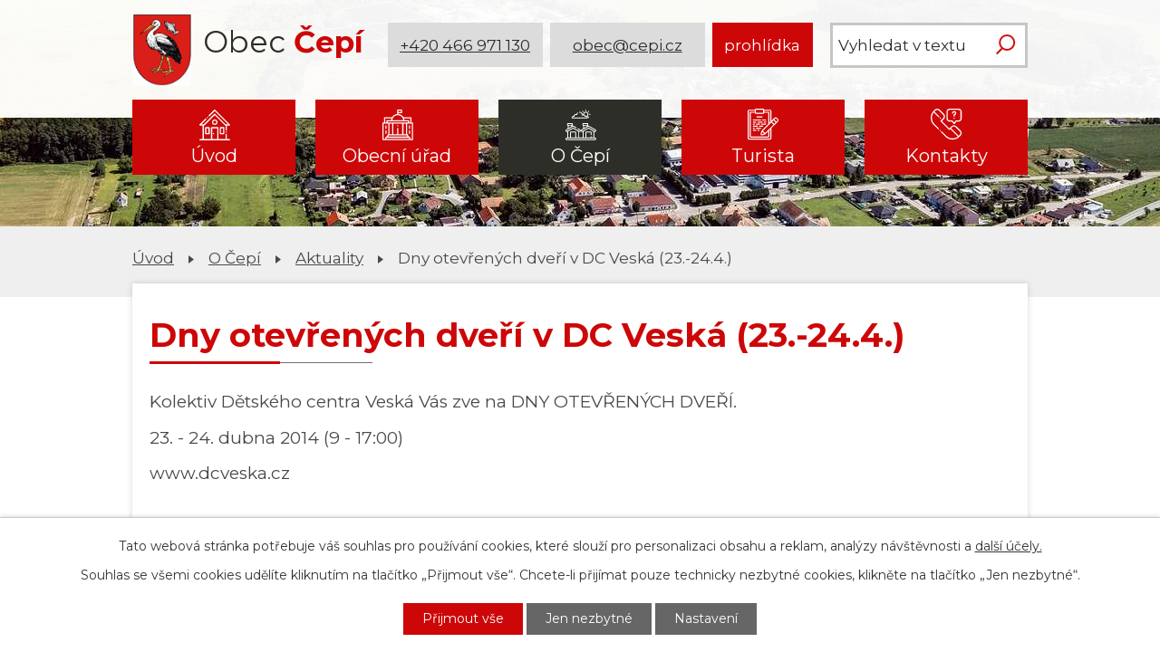

--- FILE ---
content_type: text/html; charset=utf-8
request_url: https://www.cepi.cz/aktuality/dny-otevrenych-dveri-v-dc-veska-23-24-4-66901
body_size: 9232
content:
<!DOCTYPE html>
<html lang="cs" data-lang-system="cs">
	<head>



		<!--[if IE]><meta http-equiv="X-UA-Compatible" content="IE=EDGE"><![endif]-->
			<meta name="viewport" content="width=device-width, initial-scale=1, user-scalable=yes">
			<meta http-equiv="content-type" content="text/html; charset=utf-8" />
			<meta name="robots" content="index,follow" />
			<meta name="author" content="Antee s.r.o." />
			<meta name="description" content="Kolektiv Dětského centra Veská Vás zve na DNY OTEVŘENÝCH DVEŘÍ.
23. - 24. dubna 2014 (9 - 17:00)
www.dcveska.cz
 
 " />
			<meta name="keywords" content="Obec Čepí" />
			<meta name="viewport" content="width=device-width, initial-scale=1, user-scalable=yes" />
<title>Dny otevřených dveří v DC Veská (23.-24.4.) | Obec Čepí</title>

		<link rel="stylesheet" type="text/css" href="https://cdn.antee.cz/jqueryui/1.8.20/css/smoothness/jquery-ui-1.8.20.custom.css?v=2" integrity="sha384-969tZdZyQm28oZBJc3HnOkX55bRgehf7P93uV7yHLjvpg/EMn7cdRjNDiJ3kYzs4" crossorigin="anonymous" />
		<link rel="stylesheet" type="text/css" href="/style.php?nid=SU1W&amp;ver=1765958560" />
		<link rel="stylesheet" type="text/css" href="/css/libs.css?ver=1765964607" />
		<link rel="stylesheet" type="text/css" href="https://cdn.antee.cz/genericons/genericons/genericons.css?v=2" integrity="sha384-DVVni0eBddR2RAn0f3ykZjyh97AUIRF+05QPwYfLtPTLQu3B+ocaZm/JigaX0VKc" crossorigin="anonymous" />

		<script src="/js/jquery/jquery-3.0.0.min.js" ></script>
		<script src="/js/jquery/jquery-migrate-3.1.0.min.js" ></script>
		<script src="/js/jquery/jquery-ui.min.js" ></script>
		<script src="/js/jquery/jquery.ui.touch-punch.min.js" ></script>
		<script src="/js/libs.min.js?ver=1765964607" ></script>
		<script src="/js/ipo.min.js?ver=1765964596" ></script>
			<script src="/js/locales/cs.js?ver=1765958560" ></script>

			<script src='https://www.google.com/recaptcha/api.js?hl=cs&render=explicit' ></script>

		<link href="/aktuality?action=atom" type="application/atom+xml" rel="alternate" title="Aktuality">
		<link href="/uredni-deska?action=atom" type="application/atom+xml" rel="alternate" title="Úřední deska">
		<link href="/zapisy-z-jednani?action=atom" type="application/atom+xml" rel="alternate" title="Zápisy z jednání">
		<link href="/obecni-noviny?action=atom" type="application/atom+xml" rel="alternate" title="Obecní noviny">
		<link href="/studie-cepi?action=atom" type="application/atom+xml" rel="alternate" title="Studie Čepí">
<link rel="preconnect" href="https://fonts.gstatic.com/" crossorigin>
<link href="https://fonts.googleapis.com/css2?family=Montserrat:wght@300;400;700&amp;display=fallback" rel="stylesheet">
<link href="/image.php?nid=678&amp;oid=7839989" rel="icon" type="image/png">
<link rel="shortcut icon" href="/image.php?nid=678&amp;oid=7839989">
<script>
ipo.api.live("body", function(el){
//přesun patičky
$(el).find("#ipocopyright").insertAfter("#ipocontainer");
//přidání třidy action-button
$(el).find(".backlink").addClass("action-button");
//přesun vyhledávání
$(el).find(".fulltextSearchForm").appendTo(".header-fulltext");
//akce.cz
$(el).find(".event.clearfix > a").addClass("action-button");
//turistika.cz
$(el).find(".destination > p:last-child > a").addClass("action-button");
});
//funkce pro zobrazování a skrývání vyhledávání
ipo.api.live(".header-fulltext > a", function(el){
if ($(window).width() < 1025)
{
var ikonaLupa = $(el).find(".ikona-lupa");
$(el).click(function(e) {
e.preventDefault();
$(this).toggleClass("search-active");
if($(this).hasClass("search-active")) {
$(ikonaLupa).text('X');
$(ikonaLupa).attr("title","Zavřít vyhledávání");
} else {
$(this).removeClass("search-active");
$(ikonaLupa).attr("title","Otevřít vyhledávání");
$(".fulltextSearchForm input[type=text]").val("");
}
$(".fulltextSearchForm").animate({height: "toggle"});
});
}
});
//označení položek, které mají submenu
ipo.api.live('#ipotopmenu ul.topmenulevel1 li.topmenuitem1', function(el) {
var submenu = $(el).find("ul.topmenulevel2");
if ($(window).width() <= 1024){
if (submenu.length) {
$(el).addClass("hasSubmenu");
}
}
});
//wrapnutí spanu do poležek první úrovně
ipo.api.live('#ipotopmenu ul.topmenulevel1 li.topmenuitem1 > a', function(el) {
if ($(window).width() <= 1024) {
$(el).wrapInner("<span>");
}
});
//rozbaleni menu
$(function() {
if ($(window).width() <= 1024) {
$(".topmenulevel1 > li.hasSubmenu > a").click(function(e) {
$(this).toggleClass("see-more");
if($(this).hasClass("see-more")) {
$("ul.topmenulevel2").css("display","none");
$(this).next("ul.topmenulevel2").css("display","block");
$(".topmenulevel1 > li > a").removeClass("see-more");
$(this).addClass("see-more");
} else {
$(this).removeClass("see-more");
$(this).next("ul.topmenulevel2").css("display","none");
}
e.preventDefault();
});
}
});
</script>


<script>
//script pro přepsání odkazu z titulku do hrefu u odkazu
ipo.api.live('.link-logo', function(el) {
var link = $(el).attr("data-link");
$(el).attr("href", link);
$(el).attr("data-link", "");
});
</script>
<link rel="preload" href="/image.php?nid=678&amp;oid=7837980" as="image">
<script type="text/javascript">
$(document).ready(function(){
$(".fulltext").append($(".elasticSearchForm"));
});
</script>
<script type="text/javascript">
setTimeout(function() {
const logoLabels = {
'za-letistem.cz': 'Domovská stránka Za Letištěm',
'cepi.gis4u.cz': 'Mapa obce (geoportál GIS4U)',
'pardubickykraj.cz': 'Web Pardubického kraje',
'zeleznohorsky-region.cz': 'MAS Železnohorský region',
'ovm.bezstavy.cz': 'ČEZ Distribuce'
};
const linksToFix = document.querySelectorAll('a.link-logo');
linksToFix.forEach(link => {
const originalHref = link.getAttribute('href');
if (originalHref) {
for (const key in logoLabels) {
if (originalHref.includes(key)) {
link.setAttribute('aria-label', logoLabels[key]);
break;
}
}
}
});
}, 500);
</script>
	</head>

	<body id="page24641" class="subpage24641 subpage5474905"
			
			data-nid="678"
			data-lid="CZ"
			data-oid="24641"
			data-layout-pagewidth="1024"
			
			data-slideshow-timer="3"
			 data-ipo-article-id="66901"
						
				
				data-layout="responsive" data-viewport_width_responsive="1024"
			>



							<div id="snippet-cookiesConfirmation-euCookiesSnp">			<div id="cookieChoiceInfo" class="cookie-choices-info template_1">
					<p>Tato webová stránka potřebuje váš souhlas pro používání cookies, které slouží pro personalizaci obsahu a reklam, analýzy návštěvnosti a 
						<a class="cookie-button more" href="https://navody.antee.cz/cookies" target="_blank">další účely.</a>
					</p>
					<p>
						Souhlas se všemi cookies udělíte kliknutím na tlačítko „Přijmout vše“. Chcete-li přijímat pouze technicky nezbytné cookies, klikněte na tlačítko „Jen nezbytné“.
					</p>
				<div class="buttons">
					<a class="cookie-button action-button ajax" id="cookieChoiceButton" rel=”nofollow” href="/aktuality/dny-otevrenych-dveri-v-dc-veska-23-24-4-66901?do=cookiesConfirmation-acceptAll">Přijmout vše</a>
					<a class="cookie-button cookie-button--settings action-button ajax" rel=”nofollow” href="/aktuality/dny-otevrenych-dveri-v-dc-veska-23-24-4-66901?do=cookiesConfirmation-onlyNecessary">Jen nezbytné</a>
					<a class="cookie-button cookie-button--settings action-button ajax" rel=”nofollow” href="/aktuality/dny-otevrenych-dveri-v-dc-veska-23-24-4-66901?do=cookiesConfirmation-openSettings">Nastavení</a>
				</div>
			</div>
</div>				<div id="ipocontainer">

			<div class="menu-toggler">

				<span>Menu</span>
				<span class="genericon genericon-menu"></span>
			</div>

			<span id="back-to-top">

				<i class="fa fa-angle-up"></i>
			</span>

			<div id="ipoheader">

				<div class="header-inner__container">
	<div class="row header-inner flex-container layout-container">
		<div class="logo">
			<a title="Obec Čepí" href="/" class="header-logo">
				<span class="znak"><img height="109" src="/image.php?nid=678&amp;oid=12530029" alt="Obec Čepí"></span>
				<span class="nazev-obce">
					<span>Obec</span>
					<span>Čepí</span>
				</span>
			</a>
		</div>
		<div class="header-info flex-container">
			<a title="Zavolejte nám" class="action-button" href="tel:+420466971130">+420 466 971 130</a>
			<a title="Napište nám" class="action-button" href="mailto:obec@cepi.cz">obec@cepi.cz</a>
			<a title="Virtuálná prohlídka" class="action-button" href="https://www.virtualtravel.cz/cepi/letecky-pohled" target="_blank" rel="noopener">prohlídka</a>
		</div>
		<div class="header-fulltext">
			<div class="fulltext"></div>
		</div>
		<!--<div class="header-fulltext">
<a href="#"><span title="Otevřít vyhledávání" class="ikona-lupa">Ikona</span></a>
</div>-->
	</div>
</div>

<div class="subpage-background">
	
		 
		<div class="boxImage">
			<div style="background-image:url(/image.php?oid=7837963&amp;nid=678);"></div>
		</div>
		 
		
	
</div>			</div>

			<div id="ipotopmenuwrapper">

				<div id="ipotopmenu">
<h4 class="hiddenMenu">Horní menu</h4>
<ul class="topmenulevel1"><li class="topmenuitem1 noborder" id="ipomenu7832317"><a href="/">Úvod</a></li><li class="topmenuitem1" id="ipomenu24634"><a href="/obecni-urad">Obecní úřad</a><ul class="topmenulevel2"><li class="topmenuitem2" id="ipomenu24635"><a href="/zakladni-informace">Základní informace</a></li><li class="topmenuitem2" id="ipomenu1376916"><a href="/popis-uradu">Popis úřadu</a></li><li class="topmenuitem2" id="ipomenu4079169"><a href="/povinne-zverejnovane-informace">Povinně zveřejňované informace</a></li><li class="topmenuitem2" id="ipomenu24637"><a href="/poskytovani-informaci-prijem-podani">Poskytování informací, příjem podání</a></li><li class="topmenuitem2" id="ipomenu9600080"><a href="/uzemni-plan">Územní plán</a></li><li class="topmenuitem2" id="ipomenu11607282"><a href="/studie-cepi">Studie Čepí</a></li><li class="topmenuitem2" id="ipomenu3609102"><a href="/uredni-deska">Úřední deska</a></li><li class="topmenuitem2" id="ipomenu24638"><a href="/vyhlasky-a-zakony">Vyhlášky a zákony</a></li><li class="topmenuitem2" id="ipomenu4059525"><a href="/zapisy-z-jednani">Zápisy z jednání</a></li><li class="topmenuitem2" id="ipomenu24639"><a href="/rozpocet">Rozpočet</a></li><li class="topmenuitem2" id="ipomenu24640"><a href="/elektronicka-podatelna">Elektronická podatelna</a></li><li class="topmenuitem2" id="ipomenu7178458"><a href="https://cro.justice.cz/" target="_blank">Registr oznámení</a></li><li class="topmenuitem2" id="ipomenu4079204"><a href="/verejne-zakazky">Veřejné zakázky</a></li><li class="topmenuitem2" id="ipomenu6310079"><a href="/krizove-rizeni">Krizové řízení</a></li><li class="topmenuitem2" id="ipomenu12337163"><a href="/energeticka-koncepce">Energetická koncepce</a></li><li class="topmenuitem2" id="ipomenu1581278"><a href="/czech-point">Czech Point</a></li></ul></li><li class="topmenuitem1 active" id="ipomenu5474905"><a href="/obcan">O Čepí</a><ul class="topmenulevel2"><li class="topmenuitem2 active" id="ipomenu24641"><a href="/aktuality">Aktuality</a></li><li class="topmenuitem2" id="ipomenu10872892"><a href="/informacni-sms">Informační SMS</a></li><li class="topmenuitem2" id="ipomenu3319249"><a href="/foto-galerie">Fotogalerie</a></li><li class="topmenuitem2" id="ipomenu7415726"><a href="/letecke-snimky">Letecké snímky</a></li><li class="topmenuitem2" id="ipomenu7832322"><a href="/obecni-noviny">Obecní noviny</a></li><li class="topmenuitem2" id="ipomenu744017"><a href="/spolky">Spolky</a><ul class="topmenulevel3"><li class="topmenuitem3" id="ipomenu1762744"><a href="/sbor-dobrovolnych-hasicu">Sbor dobrovolných hasičů</a></li><li class="topmenuitem3" id="ipomenu1762745"><a href="/spolek-zen">Spolek žen</a></li><li class="topmenuitem3" id="ipomenu1762747"><a href="/tj-sokol">TJ Sokol</a></li><li class="topmenuitem3" id="ipomenu11256798"><a href="/spolek-mariasniku">Spolek Mariášníků</a></li><li class="topmenuitem3" id="ipomenu2478006"><a href="/rybarsky-spolek">Rybářský spolek</a></li></ul></li><li class="topmenuitem2" id="ipomenu566847"><a href="/knihovna">Knihovna</a></li><li class="topmenuitem2" id="ipomenu1402259"><a href="/historie">Historie</a><ul class="topmenulevel3"><li class="topmenuitem3" id="ipomenu8141860"><a href="/ranna-historie">Ranná historie</a></li><li class="topmenuitem3" id="ipomenu12530031"><a href="/novy-obecni-znak">Nový obecní znak</a></li></ul></li><li class="topmenuitem2" id="ipomenu2101097"><a href="/prodej-pozemku">Prodej pozemků</a></li><li class="topmenuitem2" id="ipomenu328851"><a href="/materska-skola">Mateřská škola</a></li><li class="topmenuitem2" id="ipomenu1386210"><a href="/firmy-v-obci">Firmy v obci</a></li><li class="topmenuitem2" id="ipomenu4736639"><a href="http://www.edpp.cz/povodnovy-plan/cepi/" target="_blank">Digitální povodňový plán</a></li></ul></li><li class="topmenuitem1" id="ipomenu5474915"><a href="/turista">Turista</a><ul class="topmenulevel2"><li class="topmenuitem2" id="ipomenu3593997"><a href="/akce-v-regionu">Akce v regionu</a></li><li class="topmenuitem2" id="ipomenu1386212"><a href="/kam-vyrazit">Kam vyrazit</a></li><li class="topmenuitem2" id="ipomenu5474923"><a href="http://zeleznohorsky-region.cz/_maszr/menu.phtml" target="_blank">MAS Železnohorský region</a></li><li class="topmenuitem2" id="ipomenu5474924"><a href="/pocasi">Počasí</a></li></ul></li><li class="topmenuitem1" id="ipomenu7833072"><a href="/kontakty">Kontakty</a></li></ul>
					<div class="cleartop"></div>
				</div>
			</div>
			<div id="ipomain">
				<div class="elasticSearchForm elasticSearch-container" id="elasticSearch-form-10879880" >
	<h4 class="newsheader">Vyhledávání</h4>
	<div class="newsbody">
<form action="/aktuality/dny-otevrenych-dveri-v-dc-veska-23-24-4-66901?do=mainSection-elasticSearchForm-10879880-form-submit" method="post" id="frm-mainSection-elasticSearchForm-10879880-form">
<label hidden="" for="frmform-q">Fulltextové vyhledávání</label><input type="text" placeholder="Vyhledat v textu" autocomplete="off" name="q" id="frmform-q" value=""> 			<input type="submit" value="Hledat" class="action-button">
			<div class="elasticSearch-autocomplete"></div>
</form>
	</div>
</div>

<script >

	app.index.requireElasticSearchAutocomplete('frmform-q', "\/fulltextove-vyhledavani?do=autocomplete");
</script>
<div class="data-aggregator-calendar" id="data-aggregator-calendar-7832341">
	<h4 class="newsheader">Kalendář akcí</h4>
	<div class="newsbody">
<div id="snippet-mainSection-dataAggregatorCalendar-7832341-cal"><div class="blog-cal ui-datepicker-inline ui-datepicker ui-widget ui-widget-content ui-helper-clearfix ui-corner-all">
	<div class="ui-datepicker-header ui-widget-header ui-helper-clearfix ui-corner-all">
		<a class="ui-datepicker-prev ui-corner-all ajax" href="/aktuality/dny-otevrenych-dveri-v-dc-veska-23-24-4-66901?mainSection-dataAggregatorCalendar-7832341-date=202511&amp;do=mainSection-dataAggregatorCalendar-7832341-reload" title="Předchozí měsíc">
			<span class="ui-icon ui-icon-circle-triangle-w">Předchozí</span>
		</a>
		<a class="ui-datepicker-next ui-corner-all ajax" href="/aktuality/dny-otevrenych-dveri-v-dc-veska-23-24-4-66901?mainSection-dataAggregatorCalendar-7832341-date=202601&amp;do=mainSection-dataAggregatorCalendar-7832341-reload" title="Následující měsíc">
			<span class="ui-icon ui-icon-circle-triangle-e">Následující</span>
		</a>
		<div class="ui-datepicker-title">Prosinec 2025</div>
	</div>
	<table class="ui-datepicker-calendar">
		<thead>
			<tr>
				<th title="Pondělí">P</th>
				<th title="Úterý">Ú</th>
				<th title="Středa">S</th>
				<th title="Čtvrtek">Č</th>
				<th title="Pátek">P</th>
				<th title="Sobota">S</th>
				<th title="Neděle">N</th>
			</tr>

		</thead>
		<tbody>
			<tr>

				<td>

					<a data-tooltip-content="#tooltip-content-calendar-20251201-7832341" class="tooltip ui-state-default" href="/kalendar-akci?date=2025-12-01" title="Hony v okolí Čepí (1. 11. - 26. 12. 2025),Pošta v Čepí 1. 12. (8:00 - 11:00 hod)">1</a>
					<div class="tooltip-wrapper">
						<div id="tooltip-content-calendar-20251201-7832341">
							<div>Hony v okolí Čepí (1. 11. - 26. 12. 2025)</div>
							<div>Pošta v Čepí 1. 12. (8:00 - 11:00 hod)</div>
						</div>
					</div>
				</td>
				<td>

					<a data-tooltip-content="#tooltip-content-calendar-20251202-7832341" class="tooltip ui-state-default" href="/aktuality/hony-v-okoli-cepi-1-11-26-12-2025" title="Hony v okolí Čepí (1. 11. - 26. 12. 2025)">2</a>
					<div class="tooltip-wrapper">
						<div id="tooltip-content-calendar-20251202-7832341">
							<div>Hony v okolí Čepí (1. 11. - 26. 12. 2025)</div>
						</div>
					</div>
				</td>
				<td>

					<a data-tooltip-content="#tooltip-content-calendar-20251203-7832341" class="tooltip ui-state-default" href="/aktuality/hony-v-okoli-cepi-1-11-26-12-2025" title="Hony v okolí Čepí (1. 11. - 26. 12. 2025)">3</a>
					<div class="tooltip-wrapper">
						<div id="tooltip-content-calendar-20251203-7832341">
							<div>Hony v okolí Čepí (1. 11. - 26. 12. 2025)</div>
						</div>
					</div>
				</td>
				<td>

					<a data-tooltip-content="#tooltip-content-calendar-20251204-7832341" class="tooltip ui-state-default" href="/aktuality/hony-v-okoli-cepi-1-11-26-12-2025" title="Hony v okolí Čepí (1. 11. - 26. 12. 2025)">4</a>
					<div class="tooltip-wrapper">
						<div id="tooltip-content-calendar-20251204-7832341">
							<div>Hony v okolí Čepí (1. 11. - 26. 12. 2025)</div>
						</div>
					</div>
				</td>
				<td>

					<a data-tooltip-content="#tooltip-content-calendar-20251205-7832341" class="tooltip ui-state-default" href="/aktuality/hony-v-okoli-cepi-1-11-26-12-2025" title="Hony v okolí Čepí (1. 11. - 26. 12. 2025)">5</a>
					<div class="tooltip-wrapper">
						<div id="tooltip-content-calendar-20251205-7832341">
							<div>Hony v okolí Čepí (1. 11. - 26. 12. 2025)</div>
						</div>
					</div>
				</td>
				<td>

					<a data-tooltip-content="#tooltip-content-calendar-20251206-7832341" class="tooltip ui-state-default saturday day-off" href="/kalendar-akci?date=2025-12-06" title="Hony v okolí Čepí (1. 11. - 26. 12. 2025),Mikulášova nadílka 6. 12. 2025">6</a>
					<div class="tooltip-wrapper">
						<div id="tooltip-content-calendar-20251206-7832341">
							<div>Hony v okolí Čepí (1. 11. - 26. 12. 2025)</div>
							<div>Mikulášova nadílka 6. 12. 2025</div>
						</div>
					</div>
				</td>
				<td>

					<a data-tooltip-content="#tooltip-content-calendar-20251207-7832341" class="tooltip ui-state-default sunday day-off" href="/aktuality/hony-v-okoli-cepi-1-11-26-12-2025" title="Hony v okolí Čepí (1. 11. - 26. 12. 2025)">7</a>
					<div class="tooltip-wrapper">
						<div id="tooltip-content-calendar-20251207-7832341">
							<div>Hony v okolí Čepí (1. 11. - 26. 12. 2025)</div>
						</div>
					</div>
				</td>
			</tr>
			<tr>

				<td>

					<a data-tooltip-content="#tooltip-content-calendar-20251208-7832341" class="tooltip ui-state-default" href="/kalendar-akci?date=2025-12-08" title="Hony v okolí Čepí (1. 11. - 26. 12. 2025),Pošta 8. 12. - zavřeno">8</a>
					<div class="tooltip-wrapper">
						<div id="tooltip-content-calendar-20251208-7832341">
							<div>Hony v okolí Čepí (1. 11. - 26. 12. 2025)</div>
							<div>Pošta 8. 12. - zavřeno</div>
						</div>
					</div>
				</td>
				<td>

					<a data-tooltip-content="#tooltip-content-calendar-20251209-7832341" class="tooltip ui-state-default" href="/aktuality/hony-v-okoli-cepi-1-11-26-12-2025" title="Hony v okolí Čepí (1. 11. - 26. 12. 2025)">9</a>
					<div class="tooltip-wrapper">
						<div id="tooltip-content-calendar-20251209-7832341">
							<div>Hony v okolí Čepí (1. 11. - 26. 12. 2025)</div>
						</div>
					</div>
				</td>
				<td>

					<a data-tooltip-content="#tooltip-content-calendar-20251210-7832341" class="tooltip ui-state-default" href="/aktuality/hony-v-okoli-cepi-1-11-26-12-2025" title="Hony v okolí Čepí (1. 11. - 26. 12. 2025)">10</a>
					<div class="tooltip-wrapper">
						<div id="tooltip-content-calendar-20251210-7832341">
							<div>Hony v okolí Čepí (1. 11. - 26. 12. 2025)</div>
						</div>
					</div>
				</td>
				<td>

					<a data-tooltip-content="#tooltip-content-calendar-20251211-7832341" class="tooltip ui-state-default" href="/aktuality/hony-v-okoli-cepi-1-11-26-12-2025" title="Hony v okolí Čepí (1. 11. - 26. 12. 2025)">11</a>
					<div class="tooltip-wrapper">
						<div id="tooltip-content-calendar-20251211-7832341">
							<div>Hony v okolí Čepí (1. 11. - 26. 12. 2025)</div>
						</div>
					</div>
				</td>
				<td>

					<a data-tooltip-content="#tooltip-content-calendar-20251212-7832341" class="tooltip ui-state-default" href="/aktuality/hony-v-okoli-cepi-1-11-26-12-2025" title="Hony v okolí Čepí (1. 11. - 26. 12. 2025)">12</a>
					<div class="tooltip-wrapper">
						<div id="tooltip-content-calendar-20251212-7832341">
							<div>Hony v okolí Čepí (1. 11. - 26. 12. 2025)</div>
						</div>
					</div>
				</td>
				<td>

					<a data-tooltip-content="#tooltip-content-calendar-20251213-7832341" class="tooltip ui-state-default saturday day-off" href="/aktuality/hony-v-okoli-cepi-1-11-26-12-2025" title="Hony v okolí Čepí (1. 11. - 26. 12. 2025)">13</a>
					<div class="tooltip-wrapper">
						<div id="tooltip-content-calendar-20251213-7832341">
							<div>Hony v okolí Čepí (1. 11. - 26. 12. 2025)</div>
						</div>
					</div>
				</td>
				<td>

					<a data-tooltip-content="#tooltip-content-calendar-20251214-7832341" class="tooltip ui-state-default sunday day-off" href="/aktuality/hony-v-okoli-cepi-1-11-26-12-2025" title="Hony v okolí Čepí (1. 11. - 26. 12. 2025)">14</a>
					<div class="tooltip-wrapper">
						<div id="tooltip-content-calendar-20251214-7832341">
							<div>Hony v okolí Čepí (1. 11. - 26. 12. 2025)</div>
						</div>
					</div>
				</td>
			</tr>
			<tr>

				<td>

					<a data-tooltip-content="#tooltip-content-calendar-20251215-7832341" class="tooltip ui-state-default" href="/aktuality/hony-v-okoli-cepi-1-11-26-12-2025" title="Hony v okolí Čepí (1. 11. - 26. 12. 2025)">15</a>
					<div class="tooltip-wrapper">
						<div id="tooltip-content-calendar-20251215-7832341">
							<div>Hony v okolí Čepí (1. 11. - 26. 12. 2025)</div>
						</div>
					</div>
				</td>
				<td>

					<a data-tooltip-content="#tooltip-content-calendar-20251216-7832341" class="tooltip ui-state-default" href="/aktuality/hony-v-okoli-cepi-1-11-26-12-2025" title="Hony v okolí Čepí (1. 11. - 26. 12. 2025)">16</a>
					<div class="tooltip-wrapper">
						<div id="tooltip-content-calendar-20251216-7832341">
							<div>Hony v okolí Čepí (1. 11. - 26. 12. 2025)</div>
						</div>
					</div>
				</td>
				<td>

					<a data-tooltip-content="#tooltip-content-calendar-20251217-7832341" class="tooltip ui-state-default" href="/aktuality/hony-v-okoli-cepi-1-11-26-12-2025" title="Hony v okolí Čepí (1. 11. - 26. 12. 2025)">17</a>
					<div class="tooltip-wrapper">
						<div id="tooltip-content-calendar-20251217-7832341">
							<div>Hony v okolí Čepí (1. 11. - 26. 12. 2025)</div>
						</div>
					</div>
				</td>
				<td>

					<a data-tooltip-content="#tooltip-content-calendar-20251218-7832341" class="tooltip ui-state-default" href="/aktuality/hony-v-okoli-cepi-1-11-26-12-2025" title="Hony v okolí Čepí (1. 11. - 26. 12. 2025)">18</a>
					<div class="tooltip-wrapper">
						<div id="tooltip-content-calendar-20251218-7832341">
							<div>Hony v okolí Čepí (1. 11. - 26. 12. 2025)</div>
						</div>
					</div>
				</td>
				<td>

					<a data-tooltip-content="#tooltip-content-calendar-20251219-7832341" class="tooltip ui-state-default" href="/aktuality/hony-v-okoli-cepi-1-11-26-12-2025" title="Hony v okolí Čepí (1. 11. - 26. 12. 2025)">19</a>
					<div class="tooltip-wrapper">
						<div id="tooltip-content-calendar-20251219-7832341">
							<div>Hony v okolí Čepí (1. 11. - 26. 12. 2025)</div>
						</div>
					</div>
				</td>
				<td>

					<a data-tooltip-content="#tooltip-content-calendar-20251220-7832341" class="tooltip ui-state-default saturday day-off" href="/kalendar-akci?date=2025-12-20" title="Hony v okolí Čepí (1. 11. - 26. 12. 2025),Country v Čepí 20. 12.">20</a>
					<div class="tooltip-wrapper">
						<div id="tooltip-content-calendar-20251220-7832341">
							<div>Hony v okolí Čepí (1. 11. - 26. 12. 2025)</div>
							<div>Country v Čepí 20. 12.</div>
						</div>
					</div>
				</td>
				<td>

					<a data-tooltip-content="#tooltip-content-calendar-20251221-7832341" class="tooltip ui-state-default sunday day-off" href="/kalendar-akci?date=2025-12-21" title="Hony v okolí Čepí (1. 11. - 26. 12. 2025),Třebosice - koncert v Kostele 21. 12. od 16:00">21</a>
					<div class="tooltip-wrapper">
						<div id="tooltip-content-calendar-20251221-7832341">
							<div>Hony v okolí Čepí (1. 11. - 26. 12. 2025)</div>
							<div>Třebosice - koncert v Kostele 21. 12. od 16:00</div>
						</div>
					</div>
				</td>
			</tr>
			<tr>

				<td>

					<a data-tooltip-content="#tooltip-content-calendar-20251222-7832341" class="tooltip ui-state-default ui-state-highlight ui-state-active" href="/kalendar-akci?date=2025-12-22" title="Hony v okolí Čepí (1. 11. - 26. 12. 2025),Vánoční provoz na Obecním úřadě Čepí">22</a>
					<div class="tooltip-wrapper">
						<div id="tooltip-content-calendar-20251222-7832341">
							<div>Hony v okolí Čepí (1. 11. - 26. 12. 2025)</div>
							<div>Vánoční provoz na Obecním úřadě Čepí</div>
						</div>
					</div>
				</td>
				<td>

					<a data-tooltip-content="#tooltip-content-calendar-20251223-7832341" class="tooltip ui-state-default" href="/kalendar-akci?date=2025-12-23" title="Hony v okolí Čepí (1. 11. - 26. 12. 2025),Vánoční provoz na Obecním úřadě Čepí">23</a>
					<div class="tooltip-wrapper">
						<div id="tooltip-content-calendar-20251223-7832341">
							<div>Hony v okolí Čepí (1. 11. - 26. 12. 2025)</div>
							<div>Vánoční provoz na Obecním úřadě Čepí</div>
						</div>
					</div>
				</td>
				<td>

					<a data-tooltip-content="#tooltip-content-calendar-20251224-7832341" class="tooltip ui-state-default day-off holiday" href="/kalendar-akci?date=2025-12-24" title="Hony v okolí Čepí (1. 11. - 26. 12. 2025),Vánoční provoz na Obecním úřadě Čepí">24</a>
					<div class="tooltip-wrapper">
						<div id="tooltip-content-calendar-20251224-7832341">
							<div>Hony v okolí Čepí (1. 11. - 26. 12. 2025)</div>
							<div>Vánoční provoz na Obecním úřadě Čepí</div>
						</div>
					</div>
				</td>
				<td>

					<a data-tooltip-content="#tooltip-content-calendar-20251225-7832341" class="tooltip ui-state-default day-off holiday" href="/kalendar-akci?date=2025-12-25" title="Hony v okolí Čepí (1. 11. - 26. 12. 2025),Vánoční provoz na Obecním úřadě Čepí">25</a>
					<div class="tooltip-wrapper">
						<div id="tooltip-content-calendar-20251225-7832341">
							<div>Hony v okolí Čepí (1. 11. - 26. 12. 2025)</div>
							<div>Vánoční provoz na Obecním úřadě Čepí</div>
						</div>
					</div>
				</td>
				<td>

					<a data-tooltip-content="#tooltip-content-calendar-20251226-7832341" class="tooltip ui-state-default day-off holiday" href="/kalendar-akci?date=2025-12-26" title="Hony v okolí Čepí (1. 11. - 26. 12. 2025),Vánoční provoz na Obecním úřadě Čepí">26</a>
					<div class="tooltip-wrapper">
						<div id="tooltip-content-calendar-20251226-7832341">
							<div>Hony v okolí Čepí (1. 11. - 26. 12. 2025)</div>
							<div>Vánoční provoz na Obecním úřadě Čepí</div>
						</div>
					</div>
				</td>
				<td>

					<a data-tooltip-content="#tooltip-content-calendar-20251227-7832341" class="tooltip ui-state-default saturday day-off" href="/aktuality/vanocni-provoz-na-obecnim-urade-cepi" title="Vánoční provoz na Obecním úřadě Čepí">27</a>
					<div class="tooltip-wrapper">
						<div id="tooltip-content-calendar-20251227-7832341">
							<div>Vánoční provoz na Obecním úřadě Čepí</div>
						</div>
					</div>
				</td>
				<td>

					<a data-tooltip-content="#tooltip-content-calendar-20251228-7832341" class="tooltip ui-state-default sunday day-off" href="/aktuality/vanocni-provoz-na-obecnim-urade-cepi" title="Vánoční provoz na Obecním úřadě Čepí">28</a>
					<div class="tooltip-wrapper">
						<div id="tooltip-content-calendar-20251228-7832341">
							<div>Vánoční provoz na Obecním úřadě Čepí</div>
						</div>
					</div>
				</td>
			</tr>
			<tr>

				<td>

					<a data-tooltip-content="#tooltip-content-calendar-20251229-7832341" class="tooltip ui-state-default" href="/kalendar-akci?date=2025-12-29" title="Bruslení - 29. 12. 2025 (17:45 - 19:45),Vánoční provoz na Obecním úřadě Čepí">29</a>
					<div class="tooltip-wrapper">
						<div id="tooltip-content-calendar-20251229-7832341">
							<div>Bruslení - 29. 12. 2025 (17:45 - 19:45)</div>
							<div>Vánoční provoz na Obecním úřadě Čepí</div>
						</div>
					</div>
				</td>
				<td>

					<a data-tooltip-content="#tooltip-content-calendar-20251230-7832341" class="tooltip ui-state-default" href="/aktuality/vanocni-provoz-na-obecnim-urade-cepi" title="Vánoční provoz na Obecním úřadě Čepí">30</a>
					<div class="tooltip-wrapper">
						<div id="tooltip-content-calendar-20251230-7832341">
							<div>Vánoční provoz na Obecním úřadě Čepí</div>
						</div>
					</div>
				</td>
				<td>

					<a data-tooltip-content="#tooltip-content-calendar-20251231-7832341" class="tooltip ui-state-default" href="/kalendar-akci?date=2025-12-31" title="Vánoční provoz na Obecním úřadě Čepí,Pošta 31.12. 2025 (9:00 - 11:00),Silvestr v Restauraci Čepí">31</a>
					<div class="tooltip-wrapper">
						<div id="tooltip-content-calendar-20251231-7832341">
							<div>Vánoční provoz na Obecním úřadě Čepí</div>
							<div>Pošta 31.12. 2025 (9:00 - 11:00)</div>
							<div>Silvestr v Restauraci Čepí</div>
						</div>
					</div>
				</td>
				<td>

					<a data-tooltip-content="#tooltip-content-calendar-20260101-7832341" class="tooltip ui-state-default day-off holiday ui-datepicker-other-month" href="/aktuality/vanocni-provoz-na-obecnim-urade-cepi" title="Vánoční provoz na Obecním úřadě Čepí">1</a>
					<div class="tooltip-wrapper">
						<div id="tooltip-content-calendar-20260101-7832341">
							<div>Vánoční provoz na Obecním úřadě Čepí</div>
						</div>
					</div>
				</td>
				<td>

					<a data-tooltip-content="#tooltip-content-calendar-20260102-7832341" class="tooltip ui-state-default ui-datepicker-other-month" href="/aktuality/vanocni-provoz-na-obecnim-urade-cepi" title="Vánoční provoz na Obecním úřadě Čepí">2</a>
					<div class="tooltip-wrapper">
						<div id="tooltip-content-calendar-20260102-7832341">
							<div>Vánoční provoz na Obecním úřadě Čepí</div>
						</div>
					</div>
				</td>
				<td>

						<span class="tooltip ui-state-default saturday day-off ui-datepicker-other-month">3</span>
				</td>
				<td>

						<span class="tooltip ui-state-default sunday day-off ui-datepicker-other-month">4</span>
				</td>
			</tr>
		</tbody>
	</table>
</div>
</div>	</div>
</div>

				<div id="ipomainframe">
					<div id="ipopage">
<div id="iponavigation">
	<h5 class="hiddenMenu">Drobečková navigace</h5>
	<p>
			<a href="/">Úvod</a> <span class="separator">&gt;</span>
			<a href="/obcan">O Čepí</a> <span class="separator">&gt;</span>
			<a href="/aktuality">Aktuality</a> <span class="separator">&gt;</span>
			<span class="currentPage">Dny otevřených dveří v DC Veská (23.-24.4.)</span>
	</p>

</div>
						<div class="ipopagetext">
							<div class="blog view-detail content">
								
								<h1>Dny otevřených dveří v DC Veská (23.-24.4.)</h1>

<div id="snippet--flash"></div>
								
																	

<hr class="cleaner">




<hr class="cleaner">

<div class="article">
	

	<div class="paragraph text clearfix">
<p>Kolektiv Dětského centra Veská Vás zve na DNY OTEVŘENÝCH DVEŘÍ.</p>
<p>23. - 24. dubna 2014 (9 - 17:00)</p>
<p>www.dcveska.cz</p>
<p> </p>
<p> </p>	</div>
		
<div id="snippet--images"><div class="images clearfix">

	</div>
</div>


<div id="snippet--uploader"></div>			<div class="article-footer">
													<div class="published"><span>Publikováno:</span> 11. 4. 2014 15:15</div>

					</div>
	
</div>

<hr class="cleaner">
<div class="content-paginator clearfix">
	<span class="linkprev">
		<a href="/aktuality/cepi-bazarek-obleceni-sobota-26-4-9-11hod-67211">

			<span class="linkprev-chevron">
				<i class="fa fa-angle-left"></i>
			</span>
			<span class="linkprev-text">
				<span class="linkprev-title">Čepí - Bazárek…</span>
				<span class="linkprev-date">Publikováno: 15. 4. 2014 8:54</span>
			</span>
		</a>
	</span>
	<span class="linkback">
		<a href='/aktuality'>
			<span class="linkback-chevron">
				<i class="fa fa-undo"></i>
			</span>
			<span class="linkback-text">
				<span>Zpět na přehled</span>
			</span>
		</a>
	</span>
	<span class="linknext">
		<a href="/aktuality/lod-arnosta-z-pardubic-od-12-4-zahajuje-sezonu-66887">

			<span class="linknext-chevron">
				<i class="fa fa-angle-right"></i>
			</span>
			<span class="linknext-text">
				<span class="linknext-title">Loď Arnošta z…</span>
				<span class="linknext-date">Publikováno: 11. 4. 2014 14:08</span>
			</span>
		</a>
	</span>
</div>

		
															</div>
						</div>
					</div>


					

					

					<div class="hrclear"></div>
					<div id="ipocopyright">
<div class="copyright">
	<div class="loga__container">
	<div class="row loga flex-container layout-container">
		
			
			<a class="link-logo" data-link="https://za-letistem.cz/_zaletistem/uvod.phtml" href="#" target="_blank" rel="noopener">
				<span style="background-image:url(/image.php?oid=7837979&amp;nid=678);"><br></span>
			</a>
			
			<a class="link-logo" data-link="https://comparator.travelvirtual.eu/cepi/" href="#" target="_blank" rel="noopener">
				<span style="background-image:url(/image.php?oid=12778622&amp;nid=678);"><br></span>
			</a>
			
			<a class="link-logo" data-link="https://cepi.gis4u.cz/mapa/mapa-obce/" href="#" target="_blank" rel="noopener">
				<span style="background-image:url(/image.php?oid=7837961&amp;nid=678);"><br></span>
			</a>
			
			<a class="link-logo" data-link="https://www.pardubickykraj.cz/" href="#" target="_blank" rel="noopener">
				<span style="background-image:url(/image.php?oid=7837976&amp;nid=678);"><br></span>
			</a>
			
			<a class="link-logo" data-link="https://zeleznohorsky-region.cz/_maszr/uvod.phtml" href="#" target="_blank" rel="noopener">
				<span style="background-image:url(/image.php?oid=7837972&amp;nid=678);"><br></span>
			</a>
			
			<a class="link-logo" data-link="https://ovm.bezstavy.cz/v1/gAjFkKhH5oUjfAftntyfNAWlGpVr9Q/redirect" href="#" target="_blank" rel="noopener">
				<span style="background-image:url(/image.php?oid=11033075&amp;nid=678);"><br></span>
			</a>
			  
		
	</div>
</div>
<div class="copyright__inner__container">
	<div class="row copyright__inner layout-container">
		<h2>Obec <strong>Čepí</strong></h2>
		<div class="copy-info flex-container">
			<div class="copy-kontakt flex-container">
				<div>
					<h3>Adresa</h3>
					<p>
						Čepí 79<br>
						533 32 Čepí
					</p>
				</div>
				<div>
					<h3>Kontakty</h3>
					<p><a href="tel:+420466971130">+420 466 971 130</a></p>
					<p><a href="mailto:obec@cepi.cz">obec@cepi.cz</a></p>
				</div>
			</div>
			<div class="copy-hodiny">
				<!--<h3>Úřední hodiny</h3>
<p><strong>Pondělí </strong><span>08:00 – 12:00 </span>12:30 - 17:00</p>
<p><strong>Úterý </strong><span>08:00 – 12:00 </span>12:30 - 15:00</p>
<p><strong>Středa </strong><span>10:00 – 12:00 </span>12:30 - 18:00</p>
<p><strong>Čtvrtek </strong><span>08:00 – 12:00 </span>12:30 - 15:00</p>
<p><strong>Pátek </strong>07:00 – 12:00</p> -->
				<h3>Úřední hodiny - pokladna</h3>
				<p><strong>Pondělí</strong><span> 8:00 – 12:00</span>12:30 - 17:00</p>
				<p><strong>Úterý</strong><span> 8:00 – 12:00</span>12:30 - 15:00</p>
				<p><strong>Středy</strong><span> 8:00 – 12:00</span>12:30 - 17:00</p>
			</div>
			<div class="copy-starostka">
				<h3>Úřední hodiny - starostka <span>Středy 15:00 - 17:30 *</span></h3>
				<p>*) Starostka je k dispozici i mimo úřední hodiny na základě dohody ústní nebo telefonické.</p>
			</div>
		</div>
	</div>
</div>

<div class="row antee">
	<div class="layout-container">
		© 2025 Čepí, <a href="mailto:obec@cepi.cz">Kontaktovat webmastera</a>, <span id="links"><a href="/mapa-stranek">Mapa stránek</a>, <a href="/prohlaseni-o-pristupnosti">Prohlášení o přístupnosti</a></span><br>ANTEE s.r.o. - <a href="https://www.antee.cz" rel="nofollow">Tvorba webových stránek</a>, Redakční systém IPO
	</div>
</div>
</div>
					</div>
					<div id="ipostatistics">
<script >
	var _paq = _paq || [];
	_paq.push(['disableCookies']);
	_paq.push(['trackPageView']);
	_paq.push(['enableLinkTracking']);
	(function() {
		var u="https://matomo.antee.cz/";
		_paq.push(['setTrackerUrl', u+'piwik.php']);
		_paq.push(['setSiteId', 2932]);
		var d=document, g=d.createElement('script'), s=d.getElementsByTagName('script')[0];
		g.defer=true; g.async=true; g.src=u+'piwik.js'; s.parentNode.insertBefore(g,s);
	})();
</script>
<script >
	$(document).ready(function() {
		$('a[href^="mailto"]').on("click", function(){
			_paq.push(['setCustomVariable', 1, 'Click mailto','Email='+this.href.replace(/^mailto:/i,'') + ' /Page = ' +  location.href,'page']);
			_paq.push(['trackGoal', null]);
			_paq.push(['trackPageView']);
		});

		$('a[href^="tel"]').on("click", function(){
			_paq.push(['setCustomVariable', 1, 'Click telefon','Telefon='+this.href.replace(/^tel:/i,'') + ' /Page = ' +  location.href,'page']);
			_paq.push(['trackPageView']);
		});
	});
</script>
					</div>

					<div id="ipofooter">
						
					</div>
				</div>
			</div>
		</div>
	</body>
</html>
